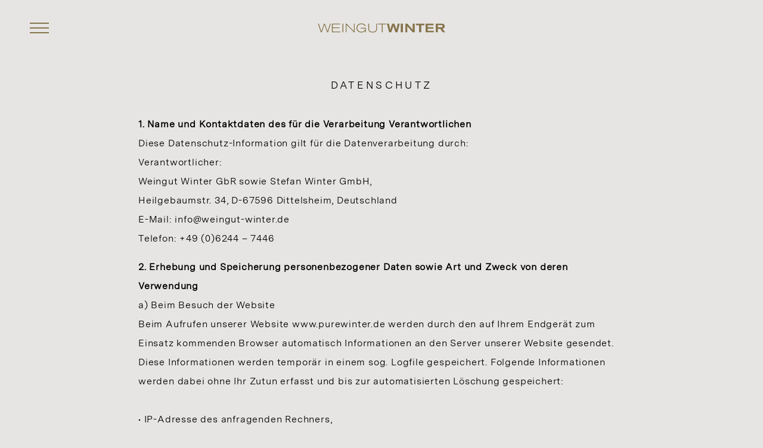

--- FILE ---
content_type: text/html; charset=UTF-8
request_url: http://purewinter.de/datenschutzerklaerung/
body_size: 9606
content:
<!doctype html>
<html lang="de-DE">
<head>
    <meta charset="UTF-8">
    <meta name="description" content="Pure | Aus Burgunder-Rebsorten, ausgewählten Fässern und Jahrgängen entsteht ein einzigartiges Sekt-Projekt von Stefan Winter.">
    <meta name="keywords" content="Weingut Winter,Stefan Winter,winterwine,Pure,Champagner,VDP,brut nature,Sekt,Schampus,organic">
    <meta name="viewport" content="width=device-width, initial-scale=1, maximum-scale=1.0, user-scalable=no">
    <title>Datenschutzerklärung &raquo; Pure Winter</title>

    <meta name='robots' content='max-image-preview:large' />
<link rel="alternate" href="http://purewinter.de/datenschutzerklaerung/" hreflang="de" />
<link rel="alternate" href="http://purewinter.de/en/privacy-policy/" hreflang="en" />
<link rel='stylesheet' id='wp-block-library-css' href='http://purewinter.de/wp-includes/css/dist/block-library/style.min.css?ver=6.5.7' type='text/css' media='all' />
<style id='classic-theme-styles-inline-css' type='text/css'>
/*! This file is auto-generated */
.wp-block-button__link{color:#fff;background-color:#32373c;border-radius:9999px;box-shadow:none;text-decoration:none;padding:calc(.667em + 2px) calc(1.333em + 2px);font-size:1.125em}.wp-block-file__button{background:#32373c;color:#fff;text-decoration:none}
</style>
<style id='global-styles-inline-css' type='text/css'>
body{--wp--preset--color--black: #000000;--wp--preset--color--cyan-bluish-gray: #abb8c3;--wp--preset--color--white: #ffffff;--wp--preset--color--pale-pink: #f78da7;--wp--preset--color--vivid-red: #cf2e2e;--wp--preset--color--luminous-vivid-orange: #ff6900;--wp--preset--color--luminous-vivid-amber: #fcb900;--wp--preset--color--light-green-cyan: #7bdcb5;--wp--preset--color--vivid-green-cyan: #00d084;--wp--preset--color--pale-cyan-blue: #8ed1fc;--wp--preset--color--vivid-cyan-blue: #0693e3;--wp--preset--color--vivid-purple: #9b51e0;--wp--preset--gradient--vivid-cyan-blue-to-vivid-purple: linear-gradient(135deg,rgba(6,147,227,1) 0%,rgb(155,81,224) 100%);--wp--preset--gradient--light-green-cyan-to-vivid-green-cyan: linear-gradient(135deg,rgb(122,220,180) 0%,rgb(0,208,130) 100%);--wp--preset--gradient--luminous-vivid-amber-to-luminous-vivid-orange: linear-gradient(135deg,rgba(252,185,0,1) 0%,rgba(255,105,0,1) 100%);--wp--preset--gradient--luminous-vivid-orange-to-vivid-red: linear-gradient(135deg,rgba(255,105,0,1) 0%,rgb(207,46,46) 100%);--wp--preset--gradient--very-light-gray-to-cyan-bluish-gray: linear-gradient(135deg,rgb(238,238,238) 0%,rgb(169,184,195) 100%);--wp--preset--gradient--cool-to-warm-spectrum: linear-gradient(135deg,rgb(74,234,220) 0%,rgb(151,120,209) 20%,rgb(207,42,186) 40%,rgb(238,44,130) 60%,rgb(251,105,98) 80%,rgb(254,248,76) 100%);--wp--preset--gradient--blush-light-purple: linear-gradient(135deg,rgb(255,206,236) 0%,rgb(152,150,240) 100%);--wp--preset--gradient--blush-bordeaux: linear-gradient(135deg,rgb(254,205,165) 0%,rgb(254,45,45) 50%,rgb(107,0,62) 100%);--wp--preset--gradient--luminous-dusk: linear-gradient(135deg,rgb(255,203,112) 0%,rgb(199,81,192) 50%,rgb(65,88,208) 100%);--wp--preset--gradient--pale-ocean: linear-gradient(135deg,rgb(255,245,203) 0%,rgb(182,227,212) 50%,rgb(51,167,181) 100%);--wp--preset--gradient--electric-grass: linear-gradient(135deg,rgb(202,248,128) 0%,rgb(113,206,126) 100%);--wp--preset--gradient--midnight: linear-gradient(135deg,rgb(2,3,129) 0%,rgb(40,116,252) 100%);--wp--preset--font-size--small: 13px;--wp--preset--font-size--medium: 20px;--wp--preset--font-size--large: 36px;--wp--preset--font-size--x-large: 42px;--wp--preset--spacing--20: 0.44rem;--wp--preset--spacing--30: 0.67rem;--wp--preset--spacing--40: 1rem;--wp--preset--spacing--50: 1.5rem;--wp--preset--spacing--60: 2.25rem;--wp--preset--spacing--70: 3.38rem;--wp--preset--spacing--80: 5.06rem;--wp--preset--shadow--natural: 6px 6px 9px rgba(0, 0, 0, 0.2);--wp--preset--shadow--deep: 12px 12px 50px rgba(0, 0, 0, 0.4);--wp--preset--shadow--sharp: 6px 6px 0px rgba(0, 0, 0, 0.2);--wp--preset--shadow--outlined: 6px 6px 0px -3px rgba(255, 255, 255, 1), 6px 6px rgba(0, 0, 0, 1);--wp--preset--shadow--crisp: 6px 6px 0px rgba(0, 0, 0, 1);}:where(.is-layout-flex){gap: 0.5em;}:where(.is-layout-grid){gap: 0.5em;}body .is-layout-flex{display: flex;}body .is-layout-flex{flex-wrap: wrap;align-items: center;}body .is-layout-flex > *{margin: 0;}body .is-layout-grid{display: grid;}body .is-layout-grid > *{margin: 0;}:where(.wp-block-columns.is-layout-flex){gap: 2em;}:where(.wp-block-columns.is-layout-grid){gap: 2em;}:where(.wp-block-post-template.is-layout-flex){gap: 1.25em;}:where(.wp-block-post-template.is-layout-grid){gap: 1.25em;}.has-black-color{color: var(--wp--preset--color--black) !important;}.has-cyan-bluish-gray-color{color: var(--wp--preset--color--cyan-bluish-gray) !important;}.has-white-color{color: var(--wp--preset--color--white) !important;}.has-pale-pink-color{color: var(--wp--preset--color--pale-pink) !important;}.has-vivid-red-color{color: var(--wp--preset--color--vivid-red) !important;}.has-luminous-vivid-orange-color{color: var(--wp--preset--color--luminous-vivid-orange) !important;}.has-luminous-vivid-amber-color{color: var(--wp--preset--color--luminous-vivid-amber) !important;}.has-light-green-cyan-color{color: var(--wp--preset--color--light-green-cyan) !important;}.has-vivid-green-cyan-color{color: var(--wp--preset--color--vivid-green-cyan) !important;}.has-pale-cyan-blue-color{color: var(--wp--preset--color--pale-cyan-blue) !important;}.has-vivid-cyan-blue-color{color: var(--wp--preset--color--vivid-cyan-blue) !important;}.has-vivid-purple-color{color: var(--wp--preset--color--vivid-purple) !important;}.has-black-background-color{background-color: var(--wp--preset--color--black) !important;}.has-cyan-bluish-gray-background-color{background-color: var(--wp--preset--color--cyan-bluish-gray) !important;}.has-white-background-color{background-color: var(--wp--preset--color--white) !important;}.has-pale-pink-background-color{background-color: var(--wp--preset--color--pale-pink) !important;}.has-vivid-red-background-color{background-color: var(--wp--preset--color--vivid-red) !important;}.has-luminous-vivid-orange-background-color{background-color: var(--wp--preset--color--luminous-vivid-orange) !important;}.has-luminous-vivid-amber-background-color{background-color: var(--wp--preset--color--luminous-vivid-amber) !important;}.has-light-green-cyan-background-color{background-color: var(--wp--preset--color--light-green-cyan) !important;}.has-vivid-green-cyan-background-color{background-color: var(--wp--preset--color--vivid-green-cyan) !important;}.has-pale-cyan-blue-background-color{background-color: var(--wp--preset--color--pale-cyan-blue) !important;}.has-vivid-cyan-blue-background-color{background-color: var(--wp--preset--color--vivid-cyan-blue) !important;}.has-vivid-purple-background-color{background-color: var(--wp--preset--color--vivid-purple) !important;}.has-black-border-color{border-color: var(--wp--preset--color--black) !important;}.has-cyan-bluish-gray-border-color{border-color: var(--wp--preset--color--cyan-bluish-gray) !important;}.has-white-border-color{border-color: var(--wp--preset--color--white) !important;}.has-pale-pink-border-color{border-color: var(--wp--preset--color--pale-pink) !important;}.has-vivid-red-border-color{border-color: var(--wp--preset--color--vivid-red) !important;}.has-luminous-vivid-orange-border-color{border-color: var(--wp--preset--color--luminous-vivid-orange) !important;}.has-luminous-vivid-amber-border-color{border-color: var(--wp--preset--color--luminous-vivid-amber) !important;}.has-light-green-cyan-border-color{border-color: var(--wp--preset--color--light-green-cyan) !important;}.has-vivid-green-cyan-border-color{border-color: var(--wp--preset--color--vivid-green-cyan) !important;}.has-pale-cyan-blue-border-color{border-color: var(--wp--preset--color--pale-cyan-blue) !important;}.has-vivid-cyan-blue-border-color{border-color: var(--wp--preset--color--vivid-cyan-blue) !important;}.has-vivid-purple-border-color{border-color: var(--wp--preset--color--vivid-purple) !important;}.has-vivid-cyan-blue-to-vivid-purple-gradient-background{background: var(--wp--preset--gradient--vivid-cyan-blue-to-vivid-purple) !important;}.has-light-green-cyan-to-vivid-green-cyan-gradient-background{background: var(--wp--preset--gradient--light-green-cyan-to-vivid-green-cyan) !important;}.has-luminous-vivid-amber-to-luminous-vivid-orange-gradient-background{background: var(--wp--preset--gradient--luminous-vivid-amber-to-luminous-vivid-orange) !important;}.has-luminous-vivid-orange-to-vivid-red-gradient-background{background: var(--wp--preset--gradient--luminous-vivid-orange-to-vivid-red) !important;}.has-very-light-gray-to-cyan-bluish-gray-gradient-background{background: var(--wp--preset--gradient--very-light-gray-to-cyan-bluish-gray) !important;}.has-cool-to-warm-spectrum-gradient-background{background: var(--wp--preset--gradient--cool-to-warm-spectrum) !important;}.has-blush-light-purple-gradient-background{background: var(--wp--preset--gradient--blush-light-purple) !important;}.has-blush-bordeaux-gradient-background{background: var(--wp--preset--gradient--blush-bordeaux) !important;}.has-luminous-dusk-gradient-background{background: var(--wp--preset--gradient--luminous-dusk) !important;}.has-pale-ocean-gradient-background{background: var(--wp--preset--gradient--pale-ocean) !important;}.has-electric-grass-gradient-background{background: var(--wp--preset--gradient--electric-grass) !important;}.has-midnight-gradient-background{background: var(--wp--preset--gradient--midnight) !important;}.has-small-font-size{font-size: var(--wp--preset--font-size--small) !important;}.has-medium-font-size{font-size: var(--wp--preset--font-size--medium) !important;}.has-large-font-size{font-size: var(--wp--preset--font-size--large) !important;}.has-x-large-font-size{font-size: var(--wp--preset--font-size--x-large) !important;}
.wp-block-navigation a:where(:not(.wp-element-button)){color: inherit;}
:where(.wp-block-post-template.is-layout-flex){gap: 1.25em;}:where(.wp-block-post-template.is-layout-grid){gap: 1.25em;}
:where(.wp-block-columns.is-layout-flex){gap: 2em;}:where(.wp-block-columns.is-layout-grid){gap: 2em;}
.wp-block-pullquote{font-size: 1.5em;line-height: 1.6;}
</style>
<link rel='stylesheet' id='page_css-css' href='http://purewinter.de/wp-content/themes/theme/css/page.min.css?ver=1554547101' type='text/css' media='all' />
<link rel='stylesheet' id='fonts-css' href='http://purewinter.de/wp-content/themes/theme/fonts/fonts.css?ver=6.5.7' type='text/css' media='all' />
<script type="text/javascript" src="http://purewinter.de/wp-includes/js/jquery/jquery.min.js?ver=3.7.1" id="jquery-core-js"></script>
<script type="text/javascript" src="http://purewinter.de/wp-includes/js/jquery/jquery-migrate.min.js?ver=3.4.1" id="jquery-migrate-js"></script>
<link rel="canonical" href="http://purewinter.de/datenschutzerklaerung/" />
</head>
<body class="privacy-policy page-template-default page page-id-10">
<header class="header tile">
    <a href="http://purewinter.de">
        <img alt="" class="logo" src="http://purewinter.de/wp-content/themes/theme/img/svg/logo.svg">
    </a>
</header>
<nav id="main-menu">
    <div class="menu-hauptmenue-container"><ul id="menu-hauptmenue" class="menu"><li id="menu-item-35" class="menu-item menu-item-type-custom menu-item-object-custom menu-item-home menu-item-35"><a href="http://purewinter.de/#start">Start</a></li>
<li id="menu-item-48" class="menu-item menu-item-type-custom menu-item-object-custom menu-item-home menu-item-48"><a href="http://purewinter.de/#die-vision">Das Handwerk</a></li>
<li id="menu-item-52" class="menu-item menu-item-type-custom menu-item-object-custom menu-item-home menu-item-52"><a href="http://purewinter.de/#das-ergebnis">Die Cuvée</a></li>
<li id="menu-item-54" class="menu-item menu-item-type-custom menu-item-object-custom menu-item-home menu-item-54"><a href="http://purewinter.de/#about">Stefan Winter</a></li>
<li id="menu-item-55" class="menu-item menu-item-type-custom menu-item-object-custom menu-item-home menu-item-55"><a href="http://purewinter.de/#kontakt">Presse</a></li>
<li id="menu-item-115" class="menu-item menu-item-type-custom menu-item-object-custom menu-item-115"><a href="https://weingut-winter.de/products/pure-10-18-degorgement-2">SHOP</a></li>
<li id="menu-item-56" class="menu-item menu-item-type-custom menu-item-object-custom menu-item-home menu-item-56"><a href="http://purewinter.de/#kontakt">Kontakt</a></li>
<li id="menu-item-36" class="menu-item menu-item-type-post_type menu-item-object-page menu-item-privacy-policy current-menu-item page_item page-item-10 current_page_item menu-item-36"><a rel="privacy-policy" href="http://purewinter.de/datenschutzerklaerung/" aria-current="page">Datenschutz</a></li>
<li id="menu-item-37" class="menu-item menu-item-type-post_type menu-item-object-page menu-item-37"><a href="http://purewinter.de/impressum/">Impressum</a></li>
<li id="menu-item-95-en" class="lang-item lang-item-8 lang-item-en lang-item-first menu-item menu-item-type-custom menu-item-object-custom menu-item-95-en"><a href="http://purewinter.de/en/privacy-policy/" hreflang="en-US" lang="en-US">English Version</a></li>
</ul></div>    <div class="social-icons">
        <a class="insta-icon white" rel="noreferrer noopener" href="https://www.instagram.com/weingutwinter/" target="_blank"></a>
        <a class="fab-icon white" href="https://www.facebook.com/weingutwinter/" target="_blank" rel="noreferrer noopener" aria-label=" (öffnet in neuem Tab)"></a>
    </div>
</nav>
<div class="menu-icon menu-icon-show" id="main-menu-icon">
    <div class="icon">
        <div class="stripe upper"></div>
        <div class="stripe middle"></div>
        <div class="stripe lower"></div>
    </div>
</div>
<div class="main">
<div class="dummy-header"></div>

<section class="wp-block-wwinter-center-column"><div class="center-column">
<h2 class="wp-block-heading">Datenschutz</h2>



<p> <strong>1. Name und Kontaktdaten des für die Verarbeitung Verantwortlichen<br></strong>Diese Datenschutz-Information gilt für die Datenverarbeitung durch:<br>Verantwortlicher:<br>Weingut Winter GbR sowie Stefan Winter GmbH, <br>Heilgebaumstr. 34, D-67596 Dittelsheim, Deutschland <br>E-Mail: info@weingut-winter.de <br>Telefon: +49 (0)6244 – 7446<br></p>



<p><strong>2. Erhebung und Speicherung personenbezogener Daten sowie Art und Zweck von deren Verwendung</strong><br> a) Beim Besuch der Website<br>Beim  Aufrufen unserer Website www.purewinter.de werden durch den auf  Ihrem Endgerät zum Einsatz kommenden Browser automatisch Informationen  an den Server unserer Website gesendet. Diese Informationen werden  temporär in einem sog. Logfile gespeichert. Folgende Informationen  werden dabei ohne Ihr Zutun erfasst und bis zur automatisierten Löschung  gespeichert:<br> <br> • IP-Adresse des anfragenden Rechners,<br> • Datum und Uhrzeit des Zugriffs,<br> • Name und URL der abgerufenen Datei<br> • Website, von der aus der Zugriff erfolgt (Referrer-URL),<br> • verwendeter Browser und ggf. das Betriebssystem Ihres Rechners sowie der Name Ihres Access-Providers.<br> <br> Die genannten Daten werden durch uns zu folgenden Zwecken verarbeitet:<br><br> • Gewährleistung eines reibungslosen Verbindungsaufbaus der Website,<br> • Gewährleistung einer komfortablen Nutzung unserer Website,<br> • Auswertung der Systemsicherheit und -stabilität sowie<br> • zu weiteren administrativen Zwecken.<br> <br>  Die Rechtsgrundlage für die Datenverarbeitung ist Art. 6 Abs. 1 S. 1  lit. f DSGVO. Unser berechtigtes Interesse folgt aus oben aufgelisteten  Zwecken zur Datenerhebung. In keinem Fall verwenden wir die erhobenen  Daten zu dem Zweck, Rückschlüsse auf Ihre Person zu ziehen.<br><br>  Darüber hinaus setzen wir beim Besuch unserer Website Cookies sowie  Analysedienste ein. Nähere Erläuterungen dazu erhalten Sie unter den  Ziff. 4 und 5 dieser Datenschutzerklärung.<br><br> b) Bei Anmeldung für unseren Newsletter<br>Sofern  Sie nach Art. 6 Abs. 1 S. 1 lit. a DSGVO ausdrücklich eingewilligt  haben, verwenden wir Ihre E-Mail-Adresse dafür, Ihnen regelmäßig unseren  Newsletter zu übersenden. Für den Empfang des Newsletters ist die  Angabe einer E-Mail-Adresse ausreichend.<br>Die Abmeldung ist jederzeit möglich, zum Beispiel per E-Mail an info@weingut-winter.de.<br><br> c) Bei Nutzung unseres Kontaktformulars<br>Bei  Fragen jeglicher Art bieten wir Ihnen die Möglichkeit, mit uns über ein  auf der Website bereitgestelltes Formular Kontakt aufzunehmen. Dabei  ist die Angabe einer gültigen E-Mail-Adresse erforderlich, damit wir  wissen, von wem die Anfrage stammt und um diese beantworten zu können.  Weitere Angaben können freiwillig getätigt werden.<br><br>• Die Datenverarbeitung zum Zwecke der Kontaktaufnahme mit uns erfolgt nach Art. 6 Abs. 1 S. 1 lit. a DSGVO auf Grundlage Ihrer freiwillig erteilten Einwilligung.<br>• Die für die Benutzung des Kontaktformulars von uns erhobenen personenbezogenen Daten werden zur Erledigung der von Ihnen gestellten Anfrage von uns gespeichert.</p>



<p> <strong>3. Weitergabe von Daten</strong><br> Eine Übermittlung Ihrer persönlichen Daten an Dritte zu anderen als den im Folgenden aufgeführten Zwecken findet nicht statt.<br>Wir geben Ihre persönlichen Daten nur an Dritte weiter, wenn:<br> <br> • Sie Ihre nach Art. 6 Abs. 1 S. 1 lit. a DSGVO ausdrückliche Einwilligung dazu erteilt haben,<br> • die Weitergabe nach Art. 6 Abs. 1 S. 1 lit. f DSGVO zur  Geltendmachung, Ausübung oder Verteidigung von Rechtsansprüchen  erforderlich ist und kein Grund zur Annahme besteht, dass Sie ein  überwiegendes schutzwürdiges Interesse an der Nichtweitergabe Ihrer  Daten haben,<br>• für den Fall, dass für die Weitergabe nach Art. 6 Abs. 1 S. 1 lit. c DSGVO eine gesetzliche Verpflichtung besteht, sowie<br>• dies gesetzlich zulässig und nach Art. 6 Abs. 1 S. 1 lit. b DSGVO  für die Abwicklung von Vertragsverhältnissen mit Ihnen erforderlich ist.<br></p>



<p> <strong>4. Cookies</strong><br> Wir setzen auf unserer Seite Cookies ein. Hierbei handelt es sich um  kleine Dateien, die Ihr Browser automatisch erstellt und die auf Ihrem  Endgerät (Laptop, Tablet, Smartphone o.ä.) gespeichert werden, wenn Sie  unsere Seite besuchen. Cookies richten auf Ihrem Endgerät keinen Schaden  an, enthalten keine Viren, Trojaner oder sonstige Schadsoftware.<br><br>In dem Cookie werden Informationen abgelegt, die sich jeweils im  Zusammenhang mit dem spezifisch eingesetzten Endgerät ergeben. Dies  bedeutet jedoch nicht, dass wir dadurch unmittelbar Kenntnis von Ihrer  Identität erhalten.<br><br>Der Einsatz von Cookies dient einerseits  dazu, die Nutzung unseres Angebots für Sie angenehmer zu gestalten. So  setzen wir sogenannte Session-Cookies ein, um zu erkennen, dass Sie  einzelne Seiten unserer Website bereits besucht haben. Diese werden nach  Verlassen unserer Seite automatisch gelöscht.<br><br>Darüber hinaus  setzen wir ebenfalls zur Optimierung der Benutzerfreundlichkeit  temporäre Cookies ein, die für einen bestimmten festgelegten Zeitraum  auf Ihrem Endgerät gespeichert werden. Besuchen Sie unsere Seite erneut,  um unsere Dienste in Anspruch zu nehmen, wird automatisch erkannt, dass  Sie bereits bei uns waren und welche Eingaben und Einstellungen sie  getätigt haben, um diese nicht noch einmal eingeben zu müssen.<br><br> Zum anderen setzen wir Cookies ein, um die Nutzung unserer Website  statistisch zu erfassen und zum Zwecke der Optimierung unseres Angebotes  für Sie auszuwerten (siehe Ziff. 5). Diese Cookies ermöglichen es uns,  bei einem erneuten Besuch unserer Seite automatisch zu erkennen, dass  Sie bereits bei uns waren. Diese Cookies werden nach einer jeweils  definierten Zeit automatisch gelöscht.<br><br>Die durch Cookies  verarbeiteten Daten sind für die genannten Zwecke zur Wahrung unserer  berechtigten Interessen sowie der Dritter nach Art. 6 Abs. 1 S. 1 lit. f  DSGVO erforderlich.<br><br>Die meisten Browser akzeptieren Cookies  automatisch. Sie können Ihren Browser jedoch so konfigurieren, dass  keine Cookies auf Ihrem Computer gespeichert werden oder stets ein  Hinweis erscheint, bevor ein neuer Cookie angelegt wird. Die  vollständige Deaktivierung von Cookies kann jedoch dazu führen, dass Sie  nicht alle Funktionen unserer Website nutzen können (siehe Ziff. 5). Diese Cookies ermöglichen es uns,  bei einem erneuten Besuch unserer Seite automatisch zu erkennen, dass  Sie bereits bei uns waren. Diese Cookies werden nach einer jeweils  definierten Zeit automatisch gelöscht.<br><br>Die durch Cookies  verarbeiteten Daten sind für die genannten Zwecke zur Wahrung unserer  berechtigten Interessen sowie der Dritter nach Art. 6 Abs. 1 S. 1 lit. f  DSGVO erforderlich.<br><br>Die meisten Browser akzeptieren Cookies  automatisch. Sie können Ihren Browser jedoch so konfigurieren, dass  keine Cookies auf Ihrem Computer gespeichert werden oder stets ein  Hinweis erscheint, bevor ein neuer Cookie angelegt wird. Die  vollständige Deaktivierung von Cookies kann jedoch dazu führen, dass Sie  nicht alle Funktionen unserer Website nutzen können</p>



<p> <strong>5. Social Media Plug-ins</strong><br> Wir setzen auf unserer Website auf Grundlage des Art. 6 Abs. 1 S. 1  lit. f DSGVO Social Plug-ins der sozialen Netzwerke Facebook und  Instagram ein, um unsere Unternehmen hierüber bekannter zu machen. Der  dahinterstehende werbliche Zweck ist als berechtigtes Interesse im Sinne  der DSGVO anzusehen. Die Verantwortung für den datenschutzkonformen  Betrieb ist durch deren jeweiligen Anbieter zu gewährleisten. Die  Einbindung dieser Plug-ins durch uns erfolgt im Wege der sogenannten  Zwei-Klick-Methode um Besucher unserer Webseite bestmöglich zu schützen.<br><br> a) Facebook<br> Auf unserer Website kommen Social-Media Plugins von Facebook zum  Einsatz, um deren Nutzung persönlicher zu gestalten. Es handelt sich  dabei um ein Angebot von Facebook.<br><br>Wenn Sie eine Seite unseres  Webauftritts aufrufen, die ein solches Plugin enthält, baut Ihr Browser  eine direkte Verbindung mit den Servern von Facebook auf. Der Inhalt des  Plugins wird von Facebook direkt an Ihren Browser übermittelt und von  diesem in die Webseite eingebunden.<br><br> Durch die Einbindung der  Plugins erhält Facebook die Information, dass Ihr Browser die  entsprechende Seite unseres Webauftritts aufgerufen hat, auch wenn Sie  kein Facebook-Konto besitzen oder gerade nicht bei Facebook eingeloggt  sind. Diese Information (einschließlich Ihrer IP-Adresse) wird von Ihrem  Browser direkt an einen Server von Facebook in den USA übermittelt und  dort gespeichert.<br><br> Sind Sie bei Facebook eingeloggt, kann Facebook den Besuch unserer Website Ihrem Facebook-Konto direkt zuordnen.<br><br> Facebook kann diese Informationen zum Zwecke der Werbung,  Marktforschung und bedarfsgerechten Gestaltung der Facebook-Seiten  benutzen. Hierzu werden von Facebook Nutzungs-, Interessen- und  Beziehungsprofile erstellt, z.B. um Ihre Nutzung unserer Website im  Hinblick auf die Ihnen bei Facebook eingeblendeten Werbeanzeigen  auszuwerten, andere Facebook-Nutzer über Ihre Aktivitäten auf unserer  Website zu informieren und um weitere mit der Nutzung von Facebook  verbundene Dienstleistungen zu erbringen.<br><br> Wenn Sie nicht  möchten, dass Facebook die über unseren Webauftritt gesammelten Daten  Ihrem Facebook-Konto zuordnet, müssen Sie sich vor Ihrem Besuch unserer  Website bei Facebook ausloggen.<br>Zweck und Umfang der Datenerhebung  und die weitere Verarbeitung und Nutzung der Daten durch Facebook sowie  Ihre diesbezüglichen Rechte und Einstellungsmöglichkeiten zum Schutz  Ihrer Privatsphäre entnehmen Sie bitte den Datenschutzhinweisen  (https://www.facebook.com/about/privacy/) von Facebook.<br><br> b) Instagram<br>  Auf unserer Website werden auch sogenannte Social Plugins („Plugins“)  von Instagram verwendet, das von der Instagram LLC., 1601 Willow Road,  Menlo Park, CA 94025, USA („Instagram“) betrieben wird.<br><br> Die Plugins sind mit einem Instagram-Logo beispielsweise in Form einer „Instagram-Kamera“ gekennzeichnet.<br><br>  Wenn Sie eine Seite unseres Webauftritts aufrufen, die ein solches  Plugin enthält, stellt Ihr Browser eine direkte Verbindung zu den  Servern von Instagram her. Der Inhalt des Plugins wird von Instagram  direkt an Ihren Browser übermittelt und in die Seite eingebunden. Durch  diese Einbindung erhält Instagram die Information, dass Ihr Browser die  entsprechende Seite unseres Webauftritts aufgerufen hat, auch wenn Sie  kein Instagram-Profil besitzen oder gerade nicht bei Instagram  eingeloggt sind.<br>Diese Information (einschließlich Ihrer IP-Adresse)  wird von Ihrem Browser direkt an einen Server von Instagram in die USA  übermittelt und dort gespeichert. Sind Sie bei Instagram eingeloggt,  kann Instagram den Besuch unserer Website Ihrem Instagram-Account  unmittelbar zuordnen. Wenn Sie mit den Plugins interagieren, zum  Beispiel das „Instagram“-Button betätigen, wird diese Information  ebenfalls direkt an einen Server von Instagram übermittelt und dort  gespeichert.<br><br> Die Informationen werden außerdem auf Ihrem Instagram-Account veröffentlicht und dort Ihren Kontakten angezeigt.<br>Wenn  Sie nicht möchten, dass Instagram die über unseren Webauftritt  gesammelten Daten unmittelbar Ihrem Instagram-Account zuordnet, müssen  Sie sich vor Ihrem Besuch unserer Website bei Instagram ausloggen.<br><br> Weitere Informationen hierzu Sie in der Datenschutzerklärung (https://help.instagram.com/155833707900388) von Instagram</p>



<p> <strong>7. Betroffenenrechte</strong><br> Sie haben das Recht:<br><br>• gemäß Art. 15 DSGVO Auskunft über Ihre von uns verarbeiteten  personenbezogenen Daten zu verlangen. Insbesondere können Sie Auskunft  über die Verarbeitungszwecke, die Kategorie der personenbezogenen Daten,  die Kategorien von Empfängern, gegenüber denen Ihre Daten offengelegt  wurden oder werden, die geplante Speicherdauer, das Bestehen eines  Rechts auf Berichtigung, Löschung, Einschränkung der Verarbeitung oder  Widerspruch, das Bestehen eines Beschwerderechts, die Herkunft ihrer  Daten, sofern diese nicht bei uns erhoben wurden, sowie über das  Bestehen einer automatisierten Entscheidungsfindung einschließlich  Profiling und ggf. aussagekräftigen Informationen zu deren Einzelheiten  verlangen;<br>• gemäß Art. 16 DSGVO unverzüglich die Berichtigung  unrichtiger oder Vervollständigung Ihrer bei uns gespeicherten  personenbezogenen Daten zu verlangen;<br>• gemäß Art. 17 DSGVO die  Löschung Ihrer bei uns gespeicherten personenbezogenen Daten zu  verlangen, soweit nicht die Verarbeitung zur Ausübung des Rechts auf  freie Meinungsäußerung und Information, zur Erfüllung einer rechtlichen  Verpflichtung, aus Gründen des öffentlichen Interesses oder zur  Geltendmachung, Ausübung oder Verteidigung von Rechtsansprüchen  erforderlich ist;<br> • gemäß Art. 18 DSGVO die Einschränkung der  Verarbeitung Ihrer personenbezogenen Daten zu verlangen, soweit die  Richtigkeit der Daten von Ihnen bestritten wird, die Verarbeitung  unrechtmäßig ist, Sie aber deren Löschung ablehnen und wir die Daten  nicht mehr benötigen, Sie jedoch diese zur Geltendmachung, Ausübung oder  Verteidigung von Rechtsansprüchen benötigen oder Sie gemäß Art. 21  DSGVO Widerspruch gegen die Verarbeitung eingelegt haben;<br> • gemäß  Art. 20 DSGVO Ihre personenbezogenen Daten, die Sie uns bereitgestellt  haben, in einem strukturierten, gängigen und maschinenlesebaren Format  zu erhalten oder die Übermittlung an einen anderen Verantwortlichen zu  verlangen;<br> • gemäß Art. 7 Abs. 3 DSGVO Ihre einmal erteilte  Einwilligung jederzeit gegenüber uns zu widerrufen. Dies hat zur Folge,  dass wir die Datenverarbeitung, die auf dieser Einwilligung beruhte, für  die Zukunft nicht mehr fortführen dürfen und<br>• gemäß Art. 77 DSGVO  sich bei einer Aufsichtsbehörde zu beschweren. In der Regel können Sie  sich hierfür an die Aufsichtsbehörde Ihres üblichen Aufenthaltsortes  oder Arbeitsplatzes oder unseres Sitzes wenden.<br></p>



<p><strong>8. Widerspruchsrecht</strong><br>  Sofern Ihre personenbezogenen Daten auf Grundlage von berechtigten  Interessen gemäß Art. 6 Abs. 1 S. 1 lit. f DSGVO verarbeitet werden,  haben Sie das Recht, gemäß Art. 21 DSGVO Widerspruch gegen die  Verarbeitung Ihrer personenbezogenen Daten einzulegen, soweit dafür  Gründe vorliegen, die sich aus Ihrer besonderen Situation ergeben oder  sich der Widerspruch gegen Direktwerbung richtet. Im letzteren Fall  haben Sie ein generelles Widerspruchsrecht, das ohne Angabe einer  besonderen Situation von uns umgesetzt wird.<br>Möchten Sie von Ihrem Widerrufs- oder Widerspruchsrecht Gebrauch machen, genügt eine E-Mail an info@weingut-winter.de </p>



<p><strong>9. Aktualität und Änderung dieser Datenschutzerklärung</strong><br>Diese Datenschutzerklärung ist aktuell gültig und hat den Stand Mai 2018.<br>Durch  die Weiterentwicklung unserer Website und Angebote darüber oder  aufgrund geänderter gesetzlicher beziehungsweise behördlicher Vorgaben  kann es notwendig werden, diese Datenschutzerklärung zu ändern. Die  jeweils aktuelle Datenschutzerklärung kann jederzeit auf der Website  unter www.weingut-winter.de von Ihnen abgerufen und ausgedruckt werden.<br><br></p>
</div></section>

</div>
<footer class="footer">
    <a href="http://purewinter.de">
        <img alt="" class="logo" src="http://purewinter.de/wp-content/themes/theme/img/svg/logo.svg">
    </a>
</footer>
<script type="text/javascript" src="http://purewinter.de/wp-includes/js/dist/vendor/lodash.min.js?ver=4.17.21" id="lodash-js"></script>
<script type="text/javascript" id="lodash-js-after">
/* <![CDATA[ */
window.lodash = _.noConflict();
/* ]]> */
</script>
<script type="text/javascript" src="http://purewinter.de/wp-content/themes/theme/js/main.min.js?ver=1554547098" id="main_js-js"></script>
</div>
</body>
</html>




--- FILE ---
content_type: text/css
request_url: http://purewinter.de/wp-content/themes/theme/css/page.min.css?ver=1554547101
body_size: 15478
content:
*,:after,:before{-webkit-box-sizing:inherit;box-sizing:inherit}html{text-rendering:optimizeLegibility;-webkit-font-smoothing:antialiased;-moz-osx-font-smoothing:grayscale;-ms-font-feature-settings:"kern" 1;-o-font-feature-settings:"kern" 1;-webkit-font-feature-settings:"kern" 1;font-feature-settings:"kern" 1;-webkit-font-kerning:normal;font-kerning:normal;-webkit-font-feature-settings:"liga" off;font-feature-settings:"liga" off;-webkit-font-feature-settings:"dlig" off;font-feature-settings:"dlig" off;-webkit-font-feature-settings:"tnum" off;font-feature-settings:"tnum" off;-webkit-font-feature-settings:"onum" off;font-feature-settings:"onum" off;-webkit-font-feature-settings:"ss01" off;font-feature-settings:"ss01" off;line-height:1.25;color:#000;word-break:break-word;overflow-wrap:break-word;overflow-scrolling:auto}body{margin:0;padding:0;position:relative;-webkit-box-sizing:border-box;box-sizing:border-box}a{outline:0}img{max-width:100%;height:auto;display:block;border:0}p{margin:1em 0}h1,h2,h3,h4,h5,h6{margin:2em 1em;padding:0;font-size:13pt;font-weight:400;text-align:center;text-transform:uppercase;letter-spacing:.25em;line-height:1.9em}@media all and (max-width:980px){h1,h2,h3,h4,h5,h6{font-size:12pt}}@media all and (max-width:740px){h1,h2,h3,h4,h5,h6{font-size:11pt}}h1{font-size:1.2em}@media all and (max-width:740px){h1{font-size:1.1em}}body{position:relative;background-color:#e7e5e3ff;color:#000;letter-spacing:.05em;font-family:MessinaSansWeb,sans-serif;font-weight:400;font-style:normal;line-height:1.25;font-size:12pt}body section{max-width:1520px;margin:0 auto!important;padding:0 130px}@media all and (max-width:980px){body{font-size:11pt}body section{padding:0 65px}}@media all and (max-width:740px){body{font-size:10pt}body.menu-shown{overflow:hidden}body section{padding:0 35px}}.colored-text{color:#86754d}a{outline:0;color:#000;text-decoration:none}.clear-float:after{content:"";height:0;display:block;clear:both}.sneak-peek{margin-top:-180px}.heading-line{margin:0 auto;position:relative}.flex-center .heading-line{height:100%;min-height:100%;display:-webkit-box;display:-ms-flexbox;display:flex;-webkit-box-orient:vertical;-webkit-box-direction:normal;-ms-flex-direction:column;flex-direction:column}.flex-center .heading-line .line{-webkit-box-flex:1;-ms-flex:1 0;flex:1 0}.flex-center .heading-line .heading{-webkit-box-flex:0;-ms-flex:0 1;flex:0 1}.heading-line .line{position:relative;width:1px;left:50%;margin-left:-.5px;height:100px}.line-x2 .heading-line .line{height:200px}.heading-line .line:after{width:1px;background-color:#86754d;left:50%;top:0;margin-left:-.5px;content:"";display:block;position:absolute;z-index:10;height:0;-webkit-transition:height 1.2s ease-out;-o-transition:height 1.2s ease-out;transition:height 1.2s ease-out}.heading-line .line.combined:after,.heading-line .line.upper:after{top:-35px}.heading-line .line.lower:after{top:35px}@media all and (max-width:740px){.line-x2 .heading-line .line{height:150px}.heading-line .line.combined:after,.heading-line .line.upper:after{top:-20px}.heading-line .line.lower:after{top:20px}}.heading-line .line.show:after{height:100%}.heading-line .heading{color:#86754d;margin:0 auto;padding:.2em 1em;max-width:400px;letter-spacing:.5em;line-height:1.9em;word-wrap:break-word}.wide .heading-line .heading{letter-spacing:.25em;max-width:500px}.wide .heading-line .heading b,.wide .heading-line .heading strong{text-transform:none;font-weight:400;font-size:.92em;letter-spacing:.05em}.heading-line img.img-break{width:56%;height:auto;margin:0 auto}.heading-line.large{margin:4em 0}.heading-line.large.has-upper{margin-top:0}.heading-line.large.has-lower{margin-bottom:0}.indented-row{display:-webkit-box;display:-ms-flexbox;display:flex;-ms-flex-wrap:nowrap;flex-wrap:nowrap;-webkit-box-orient:horizontal;-webkit-box-direction:normal;-ms-flex-direction:row;flex-direction:row}.indented-row .left{word-break:normal;-webkit-box-flex:0;-ms-flex:0 0 55px;flex:0 0 55px}.indented-row .right{word-break:normal;-webkit-box-flex:1;-ms-flex:1 0;flex:1 0}.flex-row{display:-webkit-box;display:-ms-flexbox;display:flex;-ms-flex-wrap:nowrap;flex-wrap:nowrap;-webkit-box-orient:horizontal;-webkit-box-direction:normal;-ms-flex-direction:row;flex-direction:row}.flex-row .flex-left{-webkit-box-ordinal-group:2;-ms-flex-order:1;order:1}.flex-row .flex-right{-webkit-box-ordinal-group:4;-ms-flex-order:3;order:3}.flex-row .flex-left,.flex-row .flex-right{-webkit-box-flex:1;-ms-flex:1 0;flex:1 0}.flex-row .flex-left .centered-content,.flex-row .flex-right .centered-content{display:-webkit-box;display:-ms-flexbox;display:flex;height:100%;min-height:100%;-webkit-box-pack:center;-ms-flex-pack:center;justify-content:center;-webkit-box-align:center;-ms-flex-align:center;align-items:center;-webkit-box-orient:vertical;-webkit-box-direction:normal;-ms-flex-direction:column;flex-direction:column}.flex-row .flex-center{-webkit-box-flex:0;-ms-flex:0 0 340px;flex:0 0 340px;-webkit-box-ordinal-group:3;-ms-flex-order:2;order:2}.flex-row .flex-center.small-gap{-ms-flex-preferred-size:30px;flex-basis:30px}.flex-row.sizing-2-50{-ms-flex-wrap:wrap;flex-wrap:wrap}.flex-row.sizing-2-50 .flex-item{-ms-flex-preferred-size:50%;flex-basis:50%}.flex-row.sizing-2-66 .flex-center{-ms-flex-preferred-size:30px;flex-basis:30px}.flex-row.sizing-2-66 .flex-left{-webkit-box-flex:2;-ms-flex-positive:2;flex-grow:2}.flex-row.sizing-2-66 .flex-right{-webkit-box-flex:1;-ms-flex-positive:1;flex-grow:1}.flex-row.sizing-2-33 .flex-center{-ms-flex-preferred-size:30px;flex-basis:30px}.flex-row.sizing-2-33 .flex-left{-webkit-box-flex:1;-ms-flex-positive:1;flex-grow:1}.flex-row.sizing-2-33 .flex-right{-webkit-box-flex:2;-ms-flex-positive:2;flex-grow:2}@media all and (max-width:1280px){.flex-row .flex-center{-ms-flex-preferred-size:290px;flex-basis:290px}}@media all and (max-width:980px){.flex-row .flex-center{-ms-flex-preferred-size:210px;flex-basis:210px}}@media all and (max-width:740px){.flex-row{-webkit-box-orient:vertical;-webkit-box-direction:normal;-ms-flex-direction:column;flex-direction:column}.flex-row .flex-center{-webkit-box-ordinal-group:2;-ms-flex-order:1;order:1}.flex-row .flex-center.small-gap{-webkit-box-ordinal-group:3;-ms-flex-order:2;order:2}.flex-row .flex-left{-webkit-box-ordinal-group:3;-ms-flex-order:2;order:2}}nav#main-menu{position:fixed;z-index:100;top:0;left:0;height:100%;width:360px;-webkit-transform:translateX(-102%);-ms-transform:translateX(-102%);transform:translateX(-102%);background-color:#000;-webkit-transition:all ease-out .4s;-o-transition:all ease-out .4s;transition:all ease-out .4s;-webkit-box-shadow:0 2px 5px rgba(0,0,0,.5);box-shadow:0 2px 5px rgba(0,0,0,.5);padding:195px 65px 130px 65px}nav#main-menu ul{list-style:none;padding:0;margin:0}nav#main-menu ul li{font-size:13pt;font-weight:400;text-align:center;text-transform:uppercase;letter-spacing:.25em;text-align:left;margin-bottom:2em}@media all and (max-width:980px){nav#main-menu ul li{font-size:12pt}}@media all and (max-width:740px){nav#main-menu ul li{font-size:11pt}}nav#main-menu ul li a{color:#fff}.menu-shown nav#main-menu{-webkit-transform:translateX(0);-ms-transform:translateX(0);transform:translateX(0)}@media all and (max-width:740px){nav#main-menu{width:100%;padding:120px 70px 80px 70px}}.menu-icon{padding:10px;position:fixed;left:40px;top:28px;z-index:101;cursor:pointer;-webkit-transition:-webkit-transform ease-out .4s;transition:-webkit-transform ease-out .4s;-o-transition:transform ease-out .4s;transition:transform ease-out .4s;transition:transform ease-out .4s,-webkit-transform ease-out .4s}.menu-icon .icon .stripe{width:32px;height:2px;margin-bottom:6px;background:#86754d;-webkit-transition:opacity ease-out .2s,background-color ease-out .4s,-webkit-transform ease-out .4s;transition:opacity ease-out .2s,background-color ease-out .4s,-webkit-transform ease-out .4s;-o-transition:opacity ease-out .2s,transform ease-out .4s,background-color ease-out .4s;transition:opacity ease-out .2s,transform ease-out .4s,background-color ease-out .4s;transition:opacity ease-out .2s,transform ease-out .4s,background-color ease-out .4s,-webkit-transform ease-out .4s}.menu-icon .icon .stripe:last-child{margin-bottom:0}.menu-shown .menu-icon{-webkit-transform:translateX(238px);-ms-transform:translateX(238px);transform:translateX(238px)}.menu-shown .menu-icon .icon .stripe{background-color:#fff}.menu-shown .menu-icon .icon .stripe.upper{-webkit-transform:translateY(8px) rotate(26.5deg);-ms-transform:translateY(8px) rotate(26.5deg);transform:translateY(8px) rotate(26.5deg)}.menu-shown .menu-icon .icon .stripe.middle{opacity:0}.menu-shown .menu-icon .icon .stripe.lower{-webkit-transform:translateY(-8px) rotate(-26.5deg);-ms-transform:translateY(-8px) rotate(-26.5deg);transform:translateY(-8px) rotate(-26.5deg)}img.logo{position:relative;width:auto;height:16px;margin:38px auto;top:1px}.dummy-header{height:92px}header.header{position:absolute;width:100%;left:0;top:0;z-index:90}header.header.show-fixed{-webkit-animation:header-fade-in .4s both;animation:header-fade-in .4s both;position:fixed;background-color:#e7e5e3ff;-webkit-box-shadow:2px 0 5px rgba(0,0,0,.5);box-shadow:2px 0 5px rgba(0,0,0,.5)}@media all and (max-width:980px){.menu-icon{left:30px;top:20px}img.logo{height:15px;margin:30px auto;top:1.5px}.dummy-header{height:75px}}@media all and (max-width:740px){.menu-shown .menu-icon{-webkit-transform:translateX(0);-ms-transform:translateX(0);transform:translateX(0)}.menu-icon{left:15px;top:15px}.menu-icon .icon .stripe{width:28px}img.logo{height:12px;margin:25px auto;top:3px}.dummy-header{height:62px}}@-webkit-keyframes header-fade-in{0%{opacity:0}100%{opacity:1}}@keyframes header-fade-in{0%{opacity:0}100%{opacity:1}}.front-pure{position:relative;height:100vh;width:100%}.front-pure .logo-pure{width:450px;max-width:60%;height:auto;position:absolute;left:50%;top:50%;-webkit-transform:translate(-50%,-50%);-ms-transform:translate(-50%,-50%);transform:translate(-50%,-50%)}.front-pure .logo-pure .original{opacity:0}svg.svg-stroke-anim{display:none}@-webkit-keyframes scale{from{-webkit-transform:translate(-50%,-50%) scale(1);transform:translate(-50%,-50%) scale(1)}50%{-webkit-transform:translate(-50%,-50%) scale(1.2);transform:translate(-50%,-50%) scale(1.2)}to{-webkit-transform:translate(-50%,-50%) scale(1);transform:translate(-50%,-50%) scale(1)}}@keyframes scale{from{-webkit-transform:translate(-50%,-50%) scale(1);transform:translate(-50%,-50%) scale(1)}50%{-webkit-transform:translate(-50%,-50%) scale(1.2);transform:translate(-50%,-50%) scale(1.2)}to{-webkit-transform:translate(-50%,-50%) scale(1);transform:translate(-50%,-50%) scale(1)}}@-webkit-keyframes anim-end2{from{opacity:0;-webkit-transform:scale(1);transform:scale(1)}50%{opacity:.8;-webkit-transform:scale(1.1);transform:scale(1.1)}to{opacity:1;-webkit-transform:scale(1);transform:scale(1)}}@keyframes anim-end2{from{opacity:0;-webkit-transform:scale(1);transform:scale(1)}50%{opacity:.8;-webkit-transform:scale(1.1);transform:scale(1.1)}to{opacity:1;-webkit-transform:scale(1);transform:scale(1)}}@-webkit-keyframes anim-end{from{opacity:1;-webkit-transform:scale(1);transform:scale(1)}50%{opacity:.8;-webkit-transform:scale(1.1);transform:scale(1.1)}to{opacity:0;-webkit-transform:scale(1);transform:scale(1)}}@keyframes anim-end{from{opacity:1;-webkit-transform:scale(1);transform:scale(1)}50%{opacity:.8;-webkit-transform:scale(1.1);transform:scale(1.1)}to{opacity:0;-webkit-transform:scale(1);transform:scale(1)}}.main{overflow:auto}.center-column{max-width:80%;margin:0 auto;line-height:2em}.full-width .center-column{max-width:100%}@media all and (max-width:740px){.center-column{max-width:100%}}a.fab-icon,a.insta-icon{display:inline-block;width:20px;height:20px;overflow:hidden}a.fab-icon:before,a.insta-icon:before{content:" ";height:20px;width:20px;display:block}a.fab-icon{margin-left:5px}a.fab-icon:before{background:url(../img/svg/fboo_icon.svg) center no-repeat}a.fab-icon.white:before{background:url(../img/svg/fboo_icon_w.svg) center no-repeat}a.insta-icon{margin-right:5px}a.insta-icon:before{background:url(../img/svg/ig_icon.svg) center no-repeat}a.insta-icon.white:before{background:url(../img/svg/ig_icon_w.svg) center no-repeat}.content-section{line-height:2em}.content-section .flex-left,.content-section .flex-right{padding:7em 0 7em 0}.no-padding-top .content-section .flex-left,.no-padding-top .content-section .flex-right{padding-top:0}.content-section span.indent-04{margin-left:20px;display:inline-block;position:relative}.content-section span.indent-04:before{position:absolute;left:-20px;content:""}.content-section p{margin:2em 0}.content-section p:first-child{margin-top:0}.content-section h2 a,.content-section h3 a{padding-bottom:.1em;border-bottom:1px solid #000}.content-section h2.colored-text a,.content-section h3.colored-text a{color:#86754d;border-bottom-color:#86754d}.wp-block-wwinter-bg-img.fill-height{height:100%;min-height:100%}.bg-img{width:100%;background-position:center;background-size:cover;background-repeat:no-repeat}.bg-img.aspect-16-9-morph{padding-bottom:52.25%}.fill-height .bg-img{padding-bottom:0;height:100%}@media all and (max-width:980px){.content-section .flex-left,.content-section .flex-right{padding:5em 0}}@media all and (max-width:740px){.content-section .flex-left{padding:3em 0 1em 0}.content-section .flex-right{padding:1em 0 3em 0}.content-section.sizing-2-line .heading-line .line.combined:after{top:0}.content-section.sizing-2-line .flex-center{-webkit-box-ordinal-group:3;-ms-flex-order:2;order:2;-ms-flex-preferred-size:80px;flex-basis:80px}.content-section.sizing-2-line .flex-left{-webkit-box-ordinal-group:2;-ms-flex-order:1;order:1}.bg-img.aspect-16-9-morph{padding-bottom:62.25%}.fill-height .bg-img{padding-bottom:100%;height:0}}.wp-block-wwinter-slide-show.fill-height{height:100%;min-height:100%}.slide-show{position:relative;padding-bottom:45%}.fill-height .slide-show{padding-bottom:0;height:100%}.slide-show.ratio-16-8-morph{padding-bottom:50%}.slide-show.ratio-16-9-morph{padding-bottom:56.25%}.slide-show.ratio-16-10-morph{padding-bottom:62.5%}.slide-show.ratio-4-3-morph{padding-bottom:75%}.slide-show:hover .slide-show-arrow svg{opacity:1}.slide-show .slide-show-arrow{position:absolute;top:0;bottom:0;width:50%}.slide-show .slide-show-arrow svg{display:none;opacity:0;-webkit-transition:opacity ease-out .4s;-o-transition:opacity ease-out .4s;transition:opacity ease-out .4s;height:74px;padding:5px;margin-top:-37px;position:relative;top:50%;cursor:pointer}.slide-show .slide-show-arrow.left{left:0;cursor:url(../img/cursor_left.png),w-resize}.slide-show .slide-show-arrow.right{right:0;cursor:url(../img/cursor_right.png),e-resize}.slide-show .slide{position:absolute;top:0;left:0;bottom:0;right:0;background-position:center;background-size:cover;background-repeat:no-repeat;opacity:0;-webkit-transition:opacity 1.25s cubic-bezier(.39,.575,.565,1);-o-transition:opacity 1.25s cubic-bezier(.39,.575,.565,1);transition:opacity 1.25s cubic-bezier(.39,.575,.565,1)}.slide-show .slide.active{opacity:1}@media all and (max-width:740px){.slide-show{padding-bottom:55%}.fill-height .slide-show{padding-bottom:100%;height:0}.slide-show.ratio-16-8-morph{padding-bottom:62.5%}.slide-show.ratio-16-9-morph{padding-bottom:62.5%}.slide-show.ratio-16-10-morph{padding-bottom:62.5%}.slide-show.ratio-4-3-morph{padding-bottom:75%}}footer{overflow:auto}footer img.logo{margin:50px auto 65px auto}

--- FILE ---
content_type: text/css
request_url: http://purewinter.de/wp-content/themes/theme/fonts/fonts.css?ver=6.5.7
body_size: 318
content:
@font-face {
    font-family: 'MessinaSansWeb';
    src: url('MessinaSansWeb-Book.eot');
    src: url('MessinaSansWeb-Book.eot?#iefix') format('embedded-opentype'),
    url('MessinaSansWeb-Book.woff2') format('woff2'),
    url('MessinaSansWeb-Book.woff') format('woff');
    font-weight: 400;
    font-style: normal;
}

--- FILE ---
content_type: image/svg+xml
request_url: http://purewinter.de/wp-content/themes/theme/img/svg/fboo_icon_w.svg
body_size: 1080
content:
<svg xmlns="http://www.w3.org/2000/svg" width="20" height="20"><g fill="#fff"><path d="M10.075 18H8.74c-.737 0-1.334-.6-1.334-1.335V9.997a.668.668 0 0 1 1.336 0v6.667h1.334V9.997a.666.666 0 1 1 1.332 0v6.667A1.34 1.34 0 0 1 10.075 18"/><path d="M8.073 10.665h-.667A1.335 1.335 0 0 1 6.07 9.33V7.997c0-.732.6-1.328 1.335-1.328h.668a.665.665 0 1 1 0 1.328h-.668V9.33h.668a.666.666 0 1 1-.001 1.335M12.073 10.665H10.74a.666.666 0 1 1 0-1.335h1.334c.057 0 .167-.08.18-.14l.3-1.195H10.74a.665.665 0 1 1 0-1.328h2.002c.383 0 .725.16.948.444.22.286.292.662.2 1.032l-.341 1.373a1.56 1.56 0 0 1-1.476 1.149"/><path d="M10.74 8a.667.667 0 0 1-.668-.668v-2c0-.365.3-.668.668-.668h1.334v-1.33H10.74a.667.667 0 1 1 0-1.335l2.002.001c.365 0 .666.297.666.667V5.33c0 .37-.3.667-.668.667h-1.334v1.334a.665.665 0 0 1-.666.668M8.073 8a.667.667 0 0 1-.669-.668v-2a.67.67 0 0 1 1.336 0v2c0 .37-.297.667-.667.667"/><path d="M8.073 6.001c-.37 0-.669-.3-.669-.667C7.406 3.721 8.284 2 10.742 2c.363 0 .668.297.668.663a.67.67 0 0 1-.668.668c-1.33 0-2.002.674-2.002 2.002A.668.668 0 0 1 8.073 6"/></g></svg>

--- FILE ---
content_type: text/javascript
request_url: http://purewinter.de/wp-content/themes/theme/js/main.min.js?ver=1554547098
body_size: 2898
content:
!function(d,a,r){"use strict";function i(t){this.path=t,this.length=t.getTotalLength(),this.progress=0,this.finished=!1,this.duration=parseInt(this.path.getAttribute("mydata:duration")||Math.log(this.length)/.003),this.offset=parseInt(this.path.getAttribute("mydata:offset")||0),this.path.style.strokeDasharray=this.length+" "+this.length,this.path.style.strokeDashoffset=this.length}function l(t){this.el=t,this.duration=0,this.paths=[],this.elapsed=0,this.handle=0,this.init()}i.prototype.update=function(t){this.finished||(t-=this.offset)<0||(this.progress=t/this.duration,1<=this.progress&&(this.progress=1,this.finished=!0),this.path.style.strokeDashoffset=this.length*(1-this.progress))},l.prototype.init=function(){var s=this;this.el.style.display="block",[].slice.call(this.el.querySelectorAll("path.animate")).forEach(function(t,e){s.paths[e]=new i(t),s.duration=Math.max(s.duration,s.paths[e].duration+s.paths[e].offset)})},l.prototype.render=function(){this.rendered||(this.rendered=!0,this.start=Date.now(),this.draw())},l.prototype.draw=function(){for(var t=Date.now()-this.start,e=0,s=this.paths.length;e<s;e++)this.paths[e].update(t);t>this.duration?(a.cancelAnimationFrame(this.handle),this.showImage()):this.handle=a.requestAnimationFrame(this.draw.bind(this))},l.prototype.showImage=function(){this.el.classList.add("complete")},d(document).ready(function(){var i=a.pageYOffset||document.documentElement.scrollTop||document.body.scrollTop,t=d(".menu-icon"),e=d("#main-menu li"),n=d("body"),o=d("header.header");e.click(function(){n.removeClass("menu-shown")}),t.click(function(){n.toggleClass("menu-shown")}),d(".svg-stroke-anim").each(function(){var t=new l(this);setTimeout(function(){t.render()},1e3)}),d(".slide-show").each(function(){var e,t=d(this),s=t.find(".slide"),i=s.length,n=0,o=s.eq(n),h=s.length,a=t.data("autoslide-timeout")||3e3,r=1<h&&a;function l(t){(n=(n+(t=void 0===t?1:t))%i)<0&&(n=i-1),o.removeClass("active"),(o=s.eq(n)).addClass("active"),r&&(clearTimeout(e),e=setTimeout(l,a))}t.find(".slide-show-arrow").click(function(){l(d(this).hasClass("left")?-1:1)}),r&&(e=setTimeout(l,a)),l(0)}),d.extend(d.easing,{def:"easeInOutExpo",easeInOutExpo:function(t,e,s,i,n){return 0===e?s:e===n?s+i:(e/=n/2)<1?i/2*Math.pow(2,10*(e-1))+s:i/2*(2-Math.pow(2,-10*--e))+s}}),d('a[href*="#"]').not('[href="#"]').not('[href="#0"]').bind("click",function(t){var e=d(this.hash);0<e.length&&(d("html, body").stop().animate({scrollTop:e.offset().top},1500,"easeInOutExpo"),t.preventDefault())});var h=d(".line");function s(t){i=a.pageYOffset||document.documentElement.scrollTop||document.body.scrollTop;var e=.8*a.innerHeight,s=e<i;o.toggleClass("show-fixed",s),h.each(function(){var t=d(this);t.offset().top<i+e&&t.addClass("show")}),n.hasClass("menu-shown")&&700<a.innerWidth&&n.removeClass("menu-shown")}d(a).scroll(r.throttle(s,100,{leading:!0})),s()})}(jQuery,window,lodash);

--- FILE ---
content_type: image/svg+xml
request_url: http://purewinter.de/wp-content/themes/theme/img/svg/ig_icon_w.svg
body_size: 706
content:
<svg xmlns="http://www.w3.org/2000/svg" width="20" height="20"><g fill="#fff"><path d="M5.333 3.332c-1.102 0-2 .898-2 2.003v9.325c0 1.109.898 2.003 2 2.003h9.327a2.002 2.002 0 0 0 2.004-2.003V5.337a2.005 2.005 0 0 0-2.004-2.004H5.333zM14.66 18H5.333A3.34 3.34 0 0 1 2 14.66V5.337A3.34 3.34 0 0 1 5.333 2h9.327C16.501 2 18 3.497 18 5.337v9.325A3.341 3.341 0 0 1 14.66 18"/><path d="M9.927 7.428a2.65 2.65 0 0 0-2.646 2.645 2.647 2.647 0 0 0 2.646 2.639 2.647 2.647 0 0 0 2.645-2.639 2.65 2.65 0 0 0-2.645-2.645m0 6.607a3.965 3.965 0 0 1 0-7.93 3.966 3.966 0 0 1 0 7.93M14.685 6.7h-.972a.498.498 0 0 1-.496-.496v-.97c0-.273.224-.494.496-.494h.972c.272 0 .498.221.498.493v.972a.5.5 0 0 1-.498.495"/></g></svg>

--- FILE ---
content_type: image/svg+xml
request_url: http://purewinter.de/wp-content/themes/theme/img/svg/logo.svg
body_size: 2083
content:
<svg xmlns="http://www.w3.org/2000/svg" width="282" height="21" viewBox="0 0 74.61 5.56"><g fill="#86754d"><path d="M.124.272l1.664 5.02h.57l1.379-4.004c.078-.249.092-.277.17-.518.05.22.064.27.15.497l1.401 4.025h.583L7.634.272h-.476l-1.16 3.663c-.128.398-.156.497-.256.86a12.354 12.354 0 0 0-.206-.647L4.164.272h-.52L2.55 3.417c-.192.54-.241.682-.455 1.377-.07-.248-.135-.44-.177-.575L.637.272zM8.244 5.292h5.014v-.42H8.735V2.867h3.99v-.42h-3.99V.692h4.316V.272H8.244zM14.458 5.292h.477V.272h-.477zM21.14.272v4.401l-4.302-4.4h-.448v5.019h.448V.912l4.302 4.38h.448V.272zM27.733 5.292h.434V2.668h-3.108v.426h2.674c-.02.3-.064.811-.597 1.295-.44.405-1.031.597-1.628.597-1.444 0-2.361-.924-2.361-2.204 0-1.237.917-2.211 2.304-2.211.619 0 1.237.17 1.7.583.227.206.333.39.426.561l.47-.27a2.652 2.652 0 0 0-.683-.768c-.498-.37-1.202-.555-1.878-.555-1.742 0-2.852 1.173-2.852 2.681 0 1.529 1.152 2.63 2.831 2.63.889 0 1.514-.362 1.8-.596.276-.228.404-.455.468-.576zM29.554 3.303c0 1.449.833 2.117 2.546 2.117 1.7 0 2.54-.654 2.54-2.173V.272h-.456v2.903c0 1.243-.547 1.79-2.084 1.79-1.315 0-2.111-.426-2.084-1.704V.272h-.462zM35.209.691h2.254v4.6h.476v-4.6h2.155V.272H35.21zM41.737 5.292h1.252l1.016-3.065c.093-.313.114-.377.192-.71.065.333.078.397.185.732L45.4 5.292h1.23l1.316-5.02h-1.202l-.64 2.837a6.37 6.37 0 0 0-.107.796 4.125 4.125 0 0 0-.198-.839L44.85.272h-1.308l-.988 2.98a3.882 3.882 0 0 0-.157.703 5.946 5.946 0 0 0-.106-.668L41.637.272h-1.216zM48.527 5.292h1.259V.272h-1.26zM51.184 5.292h1.195V2.526c-.007-.384-.007-.47-.043-.853.278.355.384.483.648.79l2.489 2.829h1.244V.272h-1.202v2.567c.007.433.007.561.05 1.038-.313-.392-.37-.462-.669-.811L52.436.272h-1.252zM57.393 1.19h1.863v4.102h1.26V1.189h1.863V.272h-4.986zM63.038 5.292h4.822v-.896h-3.563V3.194h3.307v-.889h-3.307v-1.13h3.42V.272h-4.679zM68.977 5.292V.272h3.456c.568 0 1.088.05 1.508.533.255.299.327.676.327.967 0 .384-.128.839-.484 1.11-.27.206-.618.276-.818.312l1.522 2.098h-1.48l-1.343-2.02h-1.43v2.02zm1.258-4.138v1.23h2.006c.27 0 .754-.036.754-.598 0-.099-.014-.27-.1-.39-.092-.122-.213-.242-.71-.242z"/></g></svg>